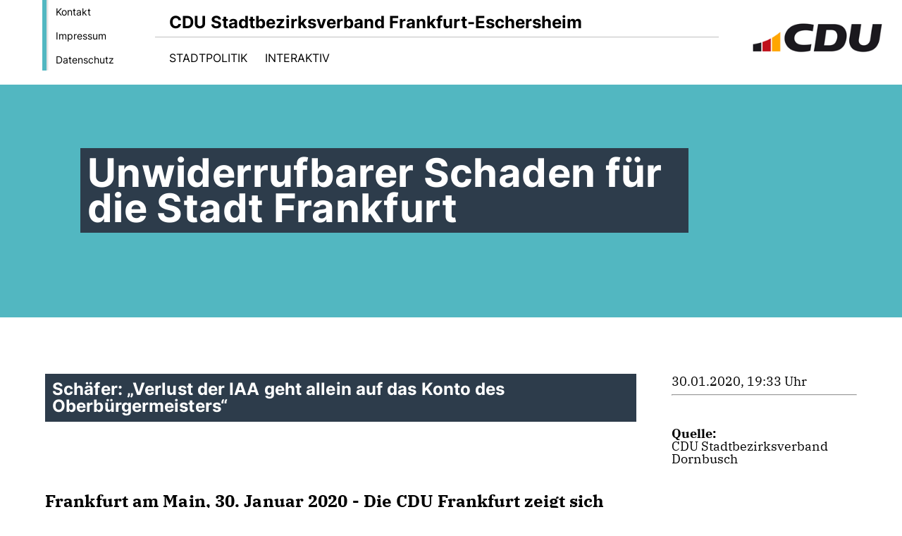

--- FILE ---
content_type: text/html; charset=ISO-8859-1
request_url: https://cdu-eschersheim.de/news/trans/120094/Unwiderrufbarer-Schaden-fuer-die-Stadt-Frankfurt.html
body_size: 3972
content:
<!DOCTYPE html>


<html lang="de">
<head>
<title>Unwiderrufbarer Schaden für die Stadt Frankfurt</title>
<meta http-equiv="X-UA-Compatible" content="IE=edge">
		<meta name="viewport" content="width=device-width, initial-scale=1, maximum-scale=1.0, user-scalable=no">
	<meta http-equiv="content-type" content="text/html; charset=iso-8859-1">
<meta http-equiv="Content-Script-Type" content="text/javascript">
<meta http-equiv="Content-Style-Type" content="text/css">
<meta http-equiv="cache-control" content="no-cache">
<meta http-equiv="pragma" content="no-cache">
<meta name="description" content="Frankfurt am Main, 30. Januar 2020 - Die CDU Frankfurt zeigt sich  geschockt &uuml;ber den Verlust der bedeutendsten Messe Frankfurts, der  Internationalen Automobilausstellung (IAA).">
<meta name="author" content="CDU Stadtbezirksverband Frankfurt-Eschersheim">
<meta name="keywords" content="">
<meta name="language" content="de">
<meta property="og:site_name" content="CDU Stadtbezirksverband Frankfurt-Eschersheim" />
<meta property="og:type" content="website" />
<meta property="og:url" content="https://www.cdu-eschersheim.de/news/trans/120094/Unwiderrufbarer-Schaden-fuer-die-Stadt-Frankfurt.html" />
<meta property="og:title" content="Unwiderrufbarer Schaden für die Stadt Frankfurt" />
<meta property="og:description" content="Frankfurt am Main, 30. Januar 2020 - Die CDU Frankfurt zeigt sich  geschockt &uuml;ber den Verlust der bedeutendsten Messe Frankfurts, der  Internationalen Automobilausstellung (IAA)." />
<meta property="og:image" content="https://www.cdu-dornbusch-ginnheim.de/image/news/57.jpg" />
<meta name="twitter:image" content="https://www.cdu-dornbusch-ginnheim.de/image/news/57.jpg" />
<meta data-embetty-server="https://embetty2.sharkness.de">
<script async src="/js/embetty.js"></script>
<meta name="robots" content="index, follow"><link rel="SHORTCUT ICON" type="image/x-icon" href="/image/favicon.ico"><link rel="alternate" type="application/rss+xml" title="CDU Stadtbezirksverband Frankfurt-Eschersheim RSS-Feed" href="//cdu-eschersheim.de/rss/rss_feed.php"><script type="text/javascript" src="/functions/tools.js"></script>
	<link rel="stylesheet" href="/css/stoerer.css" type="text/css" media="screen" />
<link rel="stylesheet" type="text/css" href="/css/fonts/fontawesome-free-5.13.0-web/css/all.css">
<link rel="stylesheet" type="text/css" href="/css/bund2021/news-basic.css" media="all">
<link rel="stylesheet" type="text/css" href="/css/bund2021/style.css?98" media="all">
<link rel="stylesheet" type="text/css" href="/css/fonts/google/IBM-Plex-Serif/ibm-plex-serif.css"><link rel="stylesheet" type="text/css" href="/css/fonts/google/Inter/inter.css"><link rel="stylesheet" type="text/css" href="/css/bund2021/custom_ci.css?310" media="all"><link rel="stylesheet" type="text/css" href="/js/bund2021/lightbox/css/lightbox.css" media="all">
<link rel="stylesheet" type="text/css" href="/js/glightbox/dist/css/glightbox.css" media="all">

<script type="text/javascript">
/*<![CDATA[*/
	function decryptCharcode(n,start,end,offset) {
		n = n + offset;
		if (offset > 0 && n > end) {
			n = start + (n - end - 1);
		} else if (offset < 0 && n < start) {
			n = end - (start - n - 1);
		}
		return String.fromCharCode(n);
	}
	
	function decryptString(enc,offset) {
		var dec = "";
		var len = enc.length;
		for(var i=0; i < len; i++) {
			var n = enc.charCodeAt(i);
			if (n >= 0x2B && n <= 0x3A) {
				dec += decryptCharcode(n,0x2B,0x3A,offset);
			} else if (n >= 0x40 && n <= 0x5A) {
				dec += decryptCharcode(n,0x40,0x5A,offset);
			} else if (n >= 0x61 && n <= 0x7A) {
				dec += decryptCharcode(n,0x61,0x7A,offset);
			} else {
				dec += enc.charAt(i);
			}
		}
		return dec;
	}
	
	function linkTo_UnCryptMailto(s) {
		location.href = decryptString(s,3);
	}
/*]]>*/
</script>
<link rel="apple-touch-icon" sizes="57x57" href="/image/templates/bund2021/favicon/ci/apple-icon-57x57.png">
<link rel="apple-touch-icon" sizes="60x60" href="/image/templates/bund2021/favicon/ci/apple-icon-60x60.png">
<link rel="apple-touch-icon" sizes="72x72" href="/image/templates/bund2021/favicon/ci/apple-icon-72x72.png">
<link rel="apple-touch-icon" sizes="76x76" href="/image/templates/bund2021/favicon/ci/apple-icon-76x76.png">
<link rel="apple-touch-icon" sizes="114x114" href="/image/templates/bund2021/favicon/ci/apple-icon-114x114.png">
<link rel="apple-touch-icon" sizes="120x120" href="/image/templates/bund2021/favicon/ci/apple-icon-120x120.png">
<link rel="apple-touch-icon" sizes="144x144" href="/image/templates/bund2021/favicon/ci/apple-icon-144x144.png">
<link rel="apple-touch-icon" sizes="152x152" href="/image/templates/bund2021/favicon/ci/apple-icon-152x152.png">
<link rel="apple-touch-icon" sizes="180x180" href="/image/templates/bund2021/favicon/ci/apple-icon-180x180.png">
<link rel="icon" type="image/png" sizes="192x192"  href="/image/templates/bund2021/favicon/ci/android-icon-192x192.png">
<link rel="icon" type="image/png" sizes="32x32" href="/image/templates/bund2021/favicon/ci/favicon-32x32.png">
<link rel="icon" type="image/png" sizes="96x96" href="/image/templates/bund2021/favicon/ci/favicon-96x96.png">
<link rel="icon" type="image/png" sizes="16x16" href="/image/templates/bund2021/favicon/ci/favicon-16x16.png">
<link rel="manifest" href="/image/templates/bund2021/favicon/ci/site.webmanifest">
<link rel="mask-icon" href="/image/templates/bund2021/favicon/ci/safari-pinned-tab.svg" color="#bb232a">
<meta name="msapplication-TileColor" content="#000000">
<meta name="theme-color" content="#ffffff">
<link rel="stylesheet" href="/css/bund2021/jquery.modal.min.css" />

</head><body>		<header>
						<div id="sharkmenu_social_shortmenu">
				<div class="sharkmenu_social_rahmen">
										<img src="/image/templates/bund2021/menu_rahmen_ci.png">
					<ul>
						<li><a href="/kontakt">Kontakt</a></li>
						<li><a href="/impressum">Impressum</a></li>
						<li><a href="/datenschutz">Datenschutz</a></li>
					</ul>
									</div>
			</div>
						<div id="sharkmenu_social">
				<div class="sharkmenu_social_dienstanbieter">CDU Stadtbezirksverband Frankfurt-Eschersheim</div>
				<div id="social">
																																																						</div>
			</div>
			<div id="sharkmenu">
				<ul>
					<li class="lisocial">
						<div id="social2">
																																																																												</div>
					</li>
					<li class="sub "><a href="#">Stadtpolitik</a>								<ul><li><a href="/Arbeit-der-CDU-im-Ortsbeirat-9_p_34.html"><span class="title">Arbeit der CDU im Ortsbeirat 9</span></a><li><a href="/Ihre-Ortsbeiraete_p_35.html"><span class="title">Ihre Ortsbeiräte</span></a><li><a href="/Stadtverordnete_p_37.html"><span class="title">Stadtverordnete</span></a></ul></li><li class="sub "><a href="#">Interaktiv</a>								<ul><li><a href="https://www.cdu.de/mitglied-werden" target="_blank" title="Mitglied werden">Mitglied werden</a></li></ul></li>									</ul>
			</div>
						<a href="/" title="Startseite"><img src="/image/templates/bund2021/logo_ci.png" id="logo" alt="Logo" title="Zur Startseite" /></a>
								</header>
					<section id="news0" class="section--headline-header">
								<div class="section--headline-header-box">
					<p class="section--headline-header-title">
						Unwiderrufbarer Schaden für die Stadt Frankfurt					</p>
				</div>
			</section>
				
		
		<div class="aside-layout">
			<div>
				<div class="section--news-detail">				
					<section id="cnews0" class="section--text"><h2 class="section--headline">Schäfer: „Verlust der IAA geht allein auf das Konto des Oberbürgermeisters“</h2>						<div class="section--text__copy"><h5><h5>Frankfurt am Main, 30. Januar 2020 - Die CDU Frankfurt zeigt sich  geschockt &uuml;ber den Verlust der bedeutendsten Messe Frankfurts, der  Internationalen Automobilausstellung (IAA).</h5></h5><div class="news_bild_left"><a href="https://www.cdu-dornbusch-ginnheim.de/image/news/57.jpg" data-title="Martin-Benedikt Schäfer, stellv. CDU-Kreisvorsitzender, Kreisvorsitzender der JU Frankfurt" data-lightbox="gallery1"><img src="https://www.cdu-dornbusch-ginnheim.de/image/news/57.jpg" sizes="100vw" alt="Martin-Benedikt Schäfer, stellv. CDU-Kreisvorsitzender, Kreisvorsitzender der JU Frankfurt" title="Martin-Benedikt Schäfer, stellv. CDU-Kreisvorsitzender, Kreisvorsitzender der JU Frankfurt" class="lazy-m"></a><span class="bild_bu">Martin-Benedikt Schäfer, stellv. CDU-Kreisvorsitzender, Kreisvorsitzender der JU Frankfurt</span></div><h5>Trotz  intensiver Bem&uuml;hungen und gro&szlig;artiger Arbeit hat es das Team rund um den  Wirtschaftsdezernenten, Markus Frank, nicht geschafft, die IAA auch  2021 nach Frankfurt zu holen. &bdquo;Die Hypothek, die Markus Frank und sein  Team hatten, war letztendlich einfach zu gro&szlig;. Dieser Verlust geht  einzig und allein auf das Konto von Oberb&uuml;rgermeister Peter Feldmann&ldquo;,  urteilt der stellvertretende CDU-Kreisvorsitzende und JU-Vorsitzende,  Martin-Benedikt Sch&auml;fer.<br />  <br />  Der Oberb&uuml;rgermeister habe mit seiner &bdquo;nie gehaltenen Rede&ldquo;  &uuml;berhaupt erst den Stein ins Rollen gebracht, der letztendlich zum  Verlust der IAA f&uuml;hrte. &bdquo;Aufgrund der fehlenden Einladung zur  letztj&auml;hrigen IAA war Herr Feldmann allem Anschein nach so aufgebracht,  dass er alle Welt belehren wollte. Das Ergebnis ist nun, dass die  wichtigste Messe unserer Stadt k&uuml;nftig anderswo veranstaltet wird&ldquo;, gibt  Sch&auml;fer klipp und klar zu verstehen. Anstatt sich danach jedoch mit  Leidenschaft und Arbeitseifer f&uuml;r die IAA einzusetzen, tat er zun&auml;chst  einmal lange Zeit nichts, &uuml;bertrug die Aufgabe dann an Markus Frank und  schadete mit diesem Hin und Her der ohnehin angeschlagenen Messe noch  einmal mehr.<br />  <br />  &bdquo;An der IAA h&auml;ngen enorm viele Arbeitspl&auml;tze, nicht nur direkt bei  der Messe, sondern auch bei den Messebauern, Hotels,  Gastronomiebetrieben und vielen weiteren Unternehmen hier in der Region.  All diese stehen nun durch den Verlust der IAA vor einer unsicheren  Zukunft&ldquo;, macht Sch&auml;fer die Auswirkungen des Verlusts deutlich.<br />  <br />  Peter Feldmann m&uuml;sse als Aufsichtsratsvorsitzender der Messe nun  schnellstm&ouml;glich daran mitarbeiten, neue Konzepte zu entwickeln und eine  neue Messe nach Frankfurt zu holen, um die dramatischen Einbr&uuml;che bei  den &Uuml;bernachtungszahlen und die horrenden Umsatzeinbu&szlig;en bei  Messebauern, Restaurants und anderen Messedienstleistern zu  kompensieren. &bdquo;Wir brauchen dringend einen klaren Plan, wohin wir mit  der Messe steuern und wie wir daf&uuml;r sorgen, dass die anderen Messen  ihren Standort in Frankfurt belassen. Dies kann der OB nun nicht mehr  delegieren. Er muss endlich selbst arbeiten&ldquo;, so Sch&auml;fer abschlie&szlig;end.</h5>						</div>
					</section>
					
									</div>
			</div>
			<aside>
				<h4 style="margin-bottom:20px; font-size:18px;font-weight:400;">30.01.2020, 19:33 Uhr<br><hr><br><br><strong>Quelle:</strong><br><a href="https://www.cdu-dornbusch-ginnheim.de/" target="_blank">CDU Stadtbezirksverband Dornbusch</a>				</h4>
							</aside>
		</div>
		<footer id="gofooter">
			<div class="columns" style="padding: 30px 12%">
				<div>
					<div class="section--footer-intro">
						<p>Hier finden Sie Informationen über den CDU Stadtbezirksverband Frankfurt Eschersheim</p>
					</div>
					<p class="section--footer-social">
						<a href="#" target="_blank"><div class="circle-image xl:w-48 xl:h-48 mb-5 circle-footer-icon" style="display:none"><i class="fab fa-facebook-f" aria-hidden="true"></i></div></a>
																																																												
					</p>
					<ul class="section--footer-menu">
								<li><a href="/impressum" title="Impressum">Impressum</a></li>
								<li><a href="/datenschutz" title="Datenschutz">Datenschutz</a></li>
								<li><a href="/kontakt" title="Kontakt">Kontakt</a></li>
					</ul>
				</div>
				<div style="margin: 0 5%">
									</div>
				<div>
									</div>
				<div class="footer_end">
					<p>@2026 CDU Stadtbezirksverband Frankfurt-Eschersheim<br>Alle Rechte vorbehalten.</p>
					<a href="https://www.sharkness.de" target="_blank"><span>Realisation: Sharkness Media GmbH & Co. KG</span></a>
				</div>
			</div>
			<div id="totop"></div>
		</footer>
				
		<script type="text/javascript" src="/js/bund2021/jquery-3.7.1.min.js"></script>
		<script type="text/javascript" async src="/js/bund2021/jquery.form.min.js"></script>
		<script type="text/javascript" async src="/js/bund2021/lightbox/js/lightbox.js"></script>
		<script type="text/javascript" src="/js/glightbox/dist/js/glightbox.min.js"></script>
				<script type="text/javascript" src="/image/slider_dauer_81.js?9217"></script>
		<script type="text/javascript" src="/js/bund2021/scripts.js?7122"></script>
		<script type="text/javascript" src="/js/isotope.js"></script>
		<script type="text/javascript" src="/js/imagesloaded.pkgd.min.js"></script>
				<script type="module" src="/js/FriendlyCaptcha/widget.module.min.js" async defer></script>
		<script nomodule src="/js/FriendlyCaptcha/widget.min.js" async defer></script>
		<script type="text/javascript" src="/js/bund2021/custom.js"></script>
					</body>
</html>
